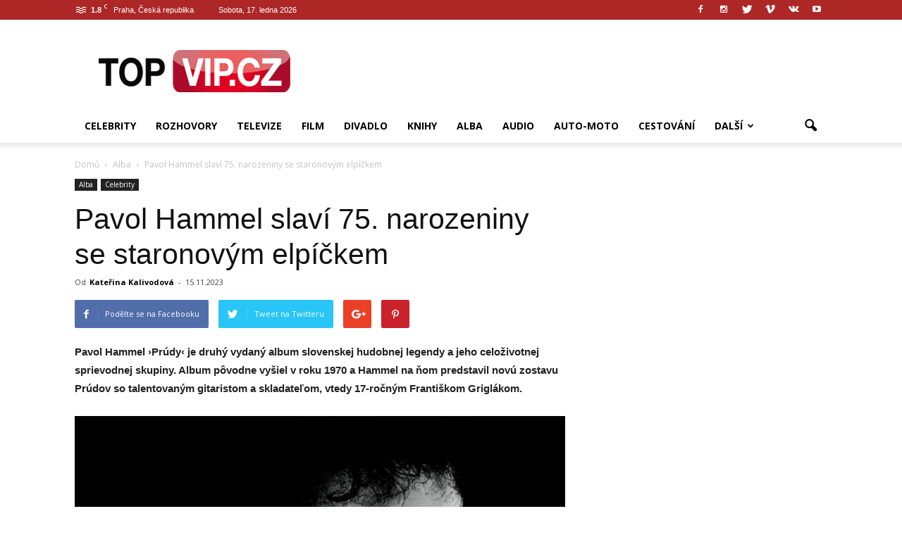

--- FILE ---
content_type: text/html; charset=UTF-8
request_url: https://www.topvip.cz/celebrity/pavol-hammel-slavi-75-narozeniny-se-staronovym-elpickem
body_size: 18041
content:
<!doctype html >
<!--[if IE 8]>    <html class="ie8" lang="en"> <![endif]-->
<!--[if IE 9]>    <html class="ie9" lang="en"> <![endif]-->
<!--[if gt IE 8]><!--> <html lang="cs"> <!--<![endif]-->
<head>
    <title>Pavol Hammel slaví 75. narozeniny se staronovým elpíčkem | topvip.cz</title>
    <meta charset="UTF-8" />
    <meta name="viewport" content="width=device-width, initial-scale=1.0">
    <link rel="pingback" href="https://www.topvip.cz/xmlrpc.php" />
    <meta property="og:image" content="https://www.topvip.cz/wp-content/uploads/2023/11/17/Hammel-Pavol-Prúdy_Prúdy.jpg" /><meta name="author" content="Kateřina Kalivodová">
<link rel="icon" type="image/png" href="http://www.topvip.cz/wp-content/uploads/2016/09/favico.png"><link rel='dns-prefetch' href='//fonts.googleapis.com' />
<link rel='dns-prefetch' href='//s.w.org' />
<link rel="alternate" type="application/rss+xml" title="topvip.cz &raquo; RSS zdroj" href="https://www.topvip.cz/feed" />
<link rel="alternate" type="application/rss+xml" title="topvip.cz &raquo; RSS komentářů" href="https://www.topvip.cz/comments/feed" />
<!-- This site uses the Google Analytics by MonsterInsights plugin v7.10.0 - Using Analytics tracking - https://www.monsterinsights.com/ -->
<script type="text/javascript" data-cfasync="false">
	var mi_version         = '7.10.0';
	var mi_track_user      = true;
	var mi_no_track_reason = '';
	
	var disableStr = 'ga-disable-UA-20773221-2';

	/* Function to detect opted out users */
	function __gaTrackerIsOptedOut() {
		return document.cookie.indexOf(disableStr + '=true') > -1;
	}

	/* Disable tracking if the opt-out cookie exists. */
	if ( __gaTrackerIsOptedOut() ) {
		window[disableStr] = true;
	}

	/* Opt-out function */
	function __gaTrackerOptout() {
	  document.cookie = disableStr + '=true; expires=Thu, 31 Dec 2099 23:59:59 UTC; path=/';
	  window[disableStr] = true;
	}
	
	if ( mi_track_user ) {
		(function(i,s,o,g,r,a,m){i['GoogleAnalyticsObject']=r;i[r]=i[r]||function(){
			(i[r].q=i[r].q||[]).push(arguments)},i[r].l=1*new Date();a=s.createElement(o),
			m=s.getElementsByTagName(o)[0];a.async=1;a.src=g;m.parentNode.insertBefore(a,m)
		})(window,document,'script','//www.google-analytics.com/analytics.js','__gaTracker');

		__gaTracker('create', 'UA-20773221-2', 'auto');
		__gaTracker('set', 'forceSSL', true);
		__gaTracker('require', 'displayfeatures');
		__gaTracker('send','pageview');
	} else {
		console.log( "" );
		(function() {
			/* https://developers.google.com/analytics/devguides/collection/analyticsjs/ */
			var noopfn = function() {
				return null;
			};
			var noopnullfn = function() {
				return null;
			};
			var Tracker = function() {
				return null;
			};
			var p = Tracker.prototype;
			p.get = noopfn;
			p.set = noopfn;
			p.send = noopfn;
			var __gaTracker = function() {
				var len = arguments.length;
				if ( len === 0 ) {
					return;
				}
				var f = arguments[len-1];
				if ( typeof f !== 'object' || f === null || typeof f.hitCallback !== 'function' ) {
					console.log( 'Not running function __gaTracker(' + arguments[0] + " ....) because you are not being tracked. " + mi_no_track_reason );
					return;
				}
				try {
					f.hitCallback();
				} catch (ex) {

				}
			};
			__gaTracker.create = function() {
				return new Tracker();
			};
			__gaTracker.getByName = noopnullfn;
			__gaTracker.getAll = function() {
				return [];
			};
			__gaTracker.remove = noopfn;
			window['__gaTracker'] = __gaTracker;
					})();
		}
</script>
<!-- / Google Analytics by MonsterInsights -->
		<script type="text/javascript">
			window._wpemojiSettings = {"baseUrl":"https:\/\/s.w.org\/images\/core\/emoji\/12.0.0-1\/72x72\/","ext":".png","svgUrl":"https:\/\/s.w.org\/images\/core\/emoji\/12.0.0-1\/svg\/","svgExt":".svg","source":{"concatemoji":"https:\/\/www.topvip.cz\/wp-includes\/js\/wp-emoji-release.min.js?ver=5.3.20"}};
			!function(e,a,t){var n,r,o,i=a.createElement("canvas"),p=i.getContext&&i.getContext("2d");function s(e,t){var a=String.fromCharCode;p.clearRect(0,0,i.width,i.height),p.fillText(a.apply(this,e),0,0);e=i.toDataURL();return p.clearRect(0,0,i.width,i.height),p.fillText(a.apply(this,t),0,0),e===i.toDataURL()}function c(e){var t=a.createElement("script");t.src=e,t.defer=t.type="text/javascript",a.getElementsByTagName("head")[0].appendChild(t)}for(o=Array("flag","emoji"),t.supports={everything:!0,everythingExceptFlag:!0},r=0;r<o.length;r++)t.supports[o[r]]=function(e){if(!p||!p.fillText)return!1;switch(p.textBaseline="top",p.font="600 32px Arial",e){case"flag":return s([127987,65039,8205,9895,65039],[127987,65039,8203,9895,65039])?!1:!s([55356,56826,55356,56819],[55356,56826,8203,55356,56819])&&!s([55356,57332,56128,56423,56128,56418,56128,56421,56128,56430,56128,56423,56128,56447],[55356,57332,8203,56128,56423,8203,56128,56418,8203,56128,56421,8203,56128,56430,8203,56128,56423,8203,56128,56447]);case"emoji":return!s([55357,56424,55356,57342,8205,55358,56605,8205,55357,56424,55356,57340],[55357,56424,55356,57342,8203,55358,56605,8203,55357,56424,55356,57340])}return!1}(o[r]),t.supports.everything=t.supports.everything&&t.supports[o[r]],"flag"!==o[r]&&(t.supports.everythingExceptFlag=t.supports.everythingExceptFlag&&t.supports[o[r]]);t.supports.everythingExceptFlag=t.supports.everythingExceptFlag&&!t.supports.flag,t.DOMReady=!1,t.readyCallback=function(){t.DOMReady=!0},t.supports.everything||(n=function(){t.readyCallback()},a.addEventListener?(a.addEventListener("DOMContentLoaded",n,!1),e.addEventListener("load",n,!1)):(e.attachEvent("onload",n),a.attachEvent("onreadystatechange",function(){"complete"===a.readyState&&t.readyCallback()})),(n=t.source||{}).concatemoji?c(n.concatemoji):n.wpemoji&&n.twemoji&&(c(n.twemoji),c(n.wpemoji)))}(window,document,window._wpemojiSettings);
		</script>
		<style type="text/css">
img.wp-smiley,
img.emoji {
	display: inline !important;
	border: none !important;
	box-shadow: none !important;
	height: 1em !important;
	width: 1em !important;
	margin: 0 .07em !important;
	vertical-align: -0.1em !important;
	background: none !important;
	padding: 0 !important;
}
</style>
	<link rel='stylesheet' id='et1-bloodfm-menu-icon-css'  href='https://www.topvip.cz/wp-content/plugins/delete-all-comments-of-website/include/sweetalert.css?ver=1' type='text/css' media='all' />
<link rel='stylesheet' id='jqueri_ui-css'  href='https://www.topvip.cz/wp-content/plugins/player/js/jquery-ui.css?ver=5.3.20' type='text/css' media='all' />
<link rel='stylesheet' id='easy-facebook-likebox-custom-fonts-css'  href='https://www.topvip.cz/wp-content/plugins/easy-facebook-likebox/frontend/assets/css/esf-custom-fonts.css?ver=5.3.20' type='text/css' media='all' />
<link rel='stylesheet' id='easy-facebook-likebox-popup-styles-css'  href='https://www.topvip.cz/wp-content/plugins/easy-facebook-likebox/facebook/frontend/assets/css/esf-free-popup.css?ver=6.6.5' type='text/css' media='all' />
<link rel='stylesheet' id='easy-facebook-likebox-frontend-css'  href='https://www.topvip.cz/wp-content/plugins/easy-facebook-likebox/facebook/frontend/assets/css/easy-facebook-likebox-frontend.css?ver=6.6.5' type='text/css' media='all' />
<link rel='stylesheet' id='easy-facebook-likebox-customizer-style-css'  href='https://www.topvip.cz/wp-admin/admin-ajax.php?action=easy-facebook-likebox-customizer-style&#038;ver=6.6.5' type='text/css' media='all' />
<link rel='stylesheet' id='google_font_open_sans-css'  href='https://fonts.googleapis.com/css?family=Open+Sans%3A300italic%2C400italic%2C600italic%2C400%2C600%2C700&#038;ver=5.3.20' type='text/css' media='all' />
<link rel='stylesheet' id='google_font_roboto-css'  href='https://fonts.googleapis.com/css?family=Roboto%3A500%2C400italic%2C700%2C900%2C500italic%2C400%2C300&#038;ver=5.3.20' type='text/css' media='all' />
<link rel='stylesheet' id='esf-custom-fonts-css'  href='https://www.topvip.cz/wp-content/plugins/easy-facebook-likebox/frontend/assets/css/esf-custom-fonts.css?ver=5.3.20' type='text/css' media='all' />
<link rel='stylesheet' id='esf-insta-frontend-css'  href='https://www.topvip.cz/wp-content/plugins/easy-facebook-likebox//instagram/frontend/assets/css/esf-insta-frontend.css?ver=5.3.20' type='text/css' media='all' />
<link rel='stylesheet' id='esf-insta-customizer-style-css'  href='https://www.topvip.cz/wp-admin/admin-ajax.php?action=esf-insta-customizer-style&#038;ver=5.3.20' type='text/css' media='all' />
<link rel='stylesheet' id='td-theme-css'  href='https://www.topvip.cz/wp-content/themes/Newspaper/style.css?ver=7.4' type='text/css' media='all' />
<script type='text/javascript' src='https://www.topvip.cz/wp-content/plugins/delete-all-comments-of-website/include/sweetalert-dev.js?ver=1'></script>
<script type='text/javascript' src='https://www.topvip.cz/wp-includes/js/jquery/jquery.js?ver=1.12.4-wp'></script>
<script type='text/javascript' src='https://www.topvip.cz/wp-includes/js/jquery/jquery-migrate.min.js?ver=1.4.1'></script>
<script type='text/javascript' src='https://www.topvip.cz/wp-content/plugins/player/js/jquery-ui.min.js?ver=5.3.20'></script>
<script type='text/javascript' src='https://www.topvip.cz/wp-content/plugins/player/js/jquery.transit.js?ver=5.3.20'></script>
<script type='text/javascript' src='https://www.topvip.cz/wp-content/plugins/player/js/flash_detect.js?ver=5.3.20'></script>
<script type='text/javascript'>
/* <![CDATA[ */
var monsterinsights_frontend = {"js_events_tracking":"true","download_extensions":"doc,pdf,ppt,zip,xls,docx,pptx,xlsx","inbound_paths":"[{\"path\":\"\\\/go\\\/\",\"label\":\"affiliate\"},{\"path\":\"\\\/recommend\\\/\",\"label\":\"affiliate\"}]","home_url":"https:\/\/www.topvip.cz","hash_tracking":"false"};
/* ]]> */
</script>
<script type='text/javascript' src='https://www.topvip.cz/wp-content/plugins/google-analytics-for-wordpress/assets/js/frontend.min.js?ver=7.10.0'></script>
<script type='text/javascript' src='https://www.topvip.cz/wp-content/plugins/easy-facebook-likebox/facebook/frontend/assets/js/esf-free-popup.min.js?ver=6.6.5'></script>
<script type='text/javascript'>
/* <![CDATA[ */
var public_ajax = {"ajax_url":"https:\/\/www.topvip.cz\/wp-admin\/admin-ajax.php","efbl_is_fb_pro":""};
/* ]]> */
</script>
<script type='text/javascript' src='https://www.topvip.cz/wp-content/plugins/easy-facebook-likebox/facebook/frontend/assets/js/public.js?ver=6.6.5'></script>
<script type='text/javascript' src='https://www.topvip.cz/wp-content/plugins/easy-facebook-likebox/frontend/assets/js/imagesloaded.pkgd.min.js?ver=5.3.20'></script>
<script type='text/javascript'>
/* <![CDATA[ */
var esf_insta = {"ajax_url":"https:\/\/www.topvip.cz\/wp-admin\/admin-ajax.php","version":"free","nonce":"f6810f37cd"};
/* ]]> */
</script>
<script type='text/javascript' src='https://www.topvip.cz/wp-content/plugins/easy-facebook-likebox//instagram/frontend/assets/js/esf-insta-public.js?ver=1'></script>
<link rel='https://api.w.org/' href='https://www.topvip.cz/wp-json/' />
<link rel="EditURI" type="application/rsd+xml" title="RSD" href="https://www.topvip.cz/xmlrpc.php?rsd" />
<link rel="wlwmanifest" type="application/wlwmanifest+xml" href="https://www.topvip.cz/wp-includes/wlwmanifest.xml" /> 
<meta name="generator" content="WordPress 5.3.20" />
<link rel="canonical" href="https://www.topvip.cz/celebrity/pavol-hammel-slavi-75-narozeniny-se-staronovym-elpickem" />
<link rel='shortlink' href='https://www.topvip.cz/?p=128061' />
<link rel="alternate" type="application/json+oembed" href="https://www.topvip.cz/wp-json/oembed/1.0/embed?url=https%3A%2F%2Fwww.topvip.cz%2Fcelebrity%2Fpavol-hammel-slavi-75-narozeniny-se-staronovym-elpickem" />
<link rel="alternate" type="text/xml+oembed" href="https://www.topvip.cz/wp-json/oembed/1.0/embed?url=https%3A%2F%2Fwww.topvip.cz%2Fcelebrity%2Fpavol-hammel-slavi-75-narozeniny-se-staronovym-elpickem&#038;format=xml" />

<!-- WP-SWFObject 2.4 by unijimpe -->
<script src="http://www.topvip.cz/wp-content/plugins/wp-swfobject/2.0/swfobject.js" type="text/javascript"></script>
<!--[if lt IE 9]><script src="https://html5shim.googlecode.com/svn/trunk/html5.js"></script><![endif]-->
    
<!-- JS generated by theme -->

<script>
    
    

	    var tdBlocksArray = []; //here we store all the items for the current page

	    //td_block class - each ajax block uses a object of this class for requests
	    function tdBlock() {
		    this.id = '';
		    this.block_type = 1; //block type id (1-234 etc)
		    this.atts = '';
		    this.td_column_number = '';
		    this.td_current_page = 1; //
		    this.post_count = 0; //from wp
		    this.found_posts = 0; //from wp
		    this.max_num_pages = 0; //from wp
		    this.td_filter_value = ''; //current live filter value
		    this.is_ajax_running = false;
		    this.td_user_action = ''; // load more or infinite loader (used by the animation)
		    this.header_color = '';
		    this.ajax_pagination_infinite_stop = ''; //show load more at page x
	    }


        // td_js_generator - mini detector
        (function(){
            var htmlTag = document.getElementsByTagName("html")[0];

            if ( navigator.userAgent.indexOf("MSIE 10.0") > -1 ) {
                htmlTag.className += ' ie10';
            }

            if ( !!navigator.userAgent.match(/Trident.*rv\:11\./) ) {
                htmlTag.className += ' ie11';
            }

            if ( /(iPad|iPhone|iPod)/g.test(navigator.userAgent) ) {
                htmlTag.className += ' td-md-is-ios';
            }

            var user_agent = navigator.userAgent.toLowerCase();
            if ( user_agent.indexOf("android") > -1 ) {
                htmlTag.className += ' td-md-is-android';
            }

            if ( -1 !== navigator.userAgent.indexOf('Mac OS X')  ) {
                htmlTag.className += ' td-md-is-os-x';
            }

            if ( /chrom(e|ium)/.test(navigator.userAgent.toLowerCase()) ) {
               htmlTag.className += ' td-md-is-chrome';
            }

            if ( -1 !== navigator.userAgent.indexOf('Firefox') ) {
                htmlTag.className += ' td-md-is-firefox';
            }

            if ( -1 !== navigator.userAgent.indexOf('Safari') && -1 === navigator.userAgent.indexOf('Chrome') ) {
                htmlTag.className += ' td-md-is-safari';
            }

        })();




        var tdLocalCache = {};

        ( function () {
            "use strict";

            tdLocalCache = {
                data: {},
                remove: function (resource_id) {
                    delete tdLocalCache.data[resource_id];
                },
                exist: function (resource_id) {
                    return tdLocalCache.data.hasOwnProperty(resource_id) && tdLocalCache.data[resource_id] !== null;
                },
                get: function (resource_id) {
                    return tdLocalCache.data[resource_id];
                },
                set: function (resource_id, cachedData) {
                    tdLocalCache.remove(resource_id);
                    tdLocalCache.data[resource_id] = cachedData;
                }
            };
        })();

    
    
var td_viewport_interval_list=[{"limitBottom":767,"sidebarWidth":228},{"limitBottom":1018,"sidebarWidth":300},{"limitBottom":1140,"sidebarWidth":324}];
var td_animation_stack_effect="type0";
var tds_animation_stack=true;
var td_animation_stack_specific_selectors=".entry-thumb, img";
var td_animation_stack_general_selectors=".td-animation-stack img, .post img";
var td_ajax_url="https:\/\/www.topvip.cz\/wp-admin\/admin-ajax.php?td_theme_name=Newspaper&v=7.4";
var td_get_template_directory_uri="https:\/\/www.topvip.cz\/wp-content\/themes\/Newspaper";
var tds_snap_menu="smart_snap_always";
var tds_logo_on_sticky="";
var tds_header_style="";
var td_please_wait="\u010dekejte pros\u00edm ...";
var td_email_user_pass_incorrect="Jm\u00e9no nebo heslo nen\u00ed spr\u00e1vn\u00e9!";
var td_email_user_incorrect="E-mail nebo u\u017eivatelsk\u00e9 jm\u00e9no nen\u00ed spr\u00e1vn\u00e9!";
var td_email_incorrect="Zadali jste \u0161patn\u00fd email";
var tds_more_articles_on_post_enable="show";
var tds_more_articles_on_post_time_to_wait="";
var tds_more_articles_on_post_pages_distance_from_top=0;
var tds_theme_color_site_wide="#4db2ec";
var tds_smart_sidebar="enabled";
var tdThemeName="Newspaper";
var td_magnific_popup_translation_tPrev="P\u0159edchoz\u00ed (vlevo kl\u00e1vesa \u0161ipka)";
var td_magnific_popup_translation_tNext="Dal\u0161\u00ed (\u0161ipka vpravo)";
var td_magnific_popup_translation_tCounter="%curr% z %total%";
var td_magnific_popup_translation_ajax_tError="Obsah z %url% nelze na\u010d\u00edst.";
var td_magnific_popup_translation_image_tError="Obr\u00e1zek #%curr% nelze na\u010d\u00edst.";
var td_ad_background_click_link="";
var td_ad_background_click_target="";
</script>


<!-- Header style compiled by theme -->

<style>
    
.block-title > span,
    .block-title > span > a,
    .block-title > a,
    .block-title > label,
    .widgettitle,
    .widgettitle:after,
    .td-trending-now-title,
    .td-trending-now-wrapper:hover .td-trending-now-title,
    .wpb_tabs li.ui-tabs-active a,
    .wpb_tabs li:hover a,
    .vc_tta-container .vc_tta-color-grey.vc_tta-tabs-position-top.vc_tta-style-classic .vc_tta-tabs-container .vc_tta-tab.vc_active > a,
    .vc_tta-container .vc_tta-color-grey.vc_tta-tabs-position-top.vc_tta-style-classic .vc_tta-tabs-container .vc_tta-tab:hover > a,
    .td-related-title .td-cur-simple-item,
    .woocommerce .product .products h2,
    .td-subcat-filter .td-subcat-dropdown:hover .td-subcat-more,
    .td-weather-information:before,
    .td-weather-week:before,
    .td_block_exchange .td-exchange-header:before {
        background-color: #222222;
    }

    .woocommerce div.product .woocommerce-tabs ul.tabs li.active {
    	background-color: #222222 !important;
    }

    .block-title,
    .td-related-title,
    .wpb_tabs .wpb_tabs_nav,
    .vc_tta-container .vc_tta-color-grey.vc_tta-tabs-position-top.vc_tta-style-classic .vc_tta-tabs-container,
    .woocommerce div.product .woocommerce-tabs ul.tabs:before {
        border-color: #222222;
    }

    
    .td-header-wrap .td-header-top-menu-full,
    .td-header-wrap .top-header-menu .sub-menu {
        background-color: #ad2727;
    }
    .td-header-style-8 .td-header-top-menu-full {
        background-color: transparent;
    }
    .td-header-style-8 .td-header-top-menu-full .td-header-top-menu {
        background-color: #ad2727;
        padding-left: 15px;
        padding-right: 15px;
    }

    .td-header-wrap .td-header-top-menu-full .td-header-top-menu,
    .td-header-wrap .td-header-top-menu-full {
        border-bottom: none;
    }


    
    .sf-menu ul .td-menu-item > a:hover,
    .sf-menu ul .sfHover > a,
    .sf-menu ul .current-menu-ancestor > a,
    .sf-menu ul .current-category-ancestor > a,
    .sf-menu ul .current-menu-item > a,
    .sf-menu > .current-menu-item > a:after,
    .sf-menu > .current-menu-ancestor > a:after,
    .sf-menu > .current-category-ancestor > a:after,
    .sf-menu > li:hover > a:after,
    .sf-menu > .sfHover > a:after,
    .td_block_mega_menu .td-next-prev-wrap a:hover,
    .td-mega-span .td-post-category:hover,
    .td-header-wrap .black-menu .sf-menu > li > a:hover,
    .td-header-wrap .black-menu .sf-menu > .current-menu-ancestor > a,
    .td-header-wrap .black-menu .sf-menu > .sfHover > a,
    .header-search-wrap .td-drop-down-search:after,
    .header-search-wrap .td-drop-down-search .btn:hover,
    .td-header-wrap .black-menu .sf-menu > .current-menu-item > a,
    .td-header-wrap .black-menu .sf-menu > .current-menu-ancestor > a,
    .td-header-wrap .black-menu .sf-menu > .current-category-ancestor > a {
        background-color: #dd3333;
    }


    .td_block_mega_menu .td-next-prev-wrap a:hover {
        border-color: #dd3333;
    }

    .header-search-wrap .td-drop-down-search:before {
        border-color: transparent transparent #dd3333 transparent;
    }

    .td_mega_menu_sub_cats .cur-sub-cat,
    .td_mod_mega_menu:hover .entry-title a {
        color: #dd3333;
    }


    
    .td-footer-wrapper {
        background-color: #161616;
    }

    
    .top-header-menu > li > a,
    .td-weather-top-widget .td-weather-now .td-big-degrees,
    .td-weather-top-widget .td-weather-header .td-weather-city,
    .td-header-sp-top-menu .td_data_time {
        font-family:"Helvetica Neue", Helvetica, Arial, sans-serif;
	
    }
    
	.post .td-post-header .entry-title {
		font-family:"Helvetica Neue", Helvetica, Arial, sans-serif;
	
	}
</style>

<script>
  (function(i,s,o,g,r,a,m){i['GoogleAnalyticsObject']=r;i[r]=i[r]||function(){
  (i[r].q=i[r].q||[]).push(arguments)},i[r].l=1*new Date();a=s.createElement(o),
  m=s.getElementsByTagName(o)[0];a.async=1;a.src=g;m.parentNode.insertBefore(a,m)
  })(window,document,'script','https://www.google-analytics.com/analytics.js','ga');

  ga('create', 'UA-20773221-2', 'auto');
  ga('send', 'pageview');

</script></head>

<body class="post-template-default single single-post postid-128061 single-format-standard pavol-hammel-slavi-75-narozeniny-se-staronovym-elpickem td-animation-stack-type0 td-full-layout" itemscope="itemscope" itemtype="https://schema.org/WebPage">


        <div class="td-scroll-up"><i class="td-icon-menu-up"></i></div>
    
    <div class="td-menu-background"></div>
<div id="td-mobile-nav">
    <div class="td-mobile-container">
        <!-- mobile menu top section -->
        <div class="td-menu-socials-wrap">
            <!-- socials -->
            <div class="td-menu-socials">
                
        <span class="td-social-icon-wrap">
            <a target="_blank" href="https://www.facebook.com/topvip.cz/" title="Facebook">
                <i class="td-icon-font td-icon-facebook"></i>
            </a>
        </span>
        <span class="td-social-icon-wrap">
            <a target="_blank" href="https://www.instagram.com/spisovatel/" title="Instagram">
                <i class="td-icon-font td-icon-instagram"></i>
            </a>
        </span>
        <span class="td-social-icon-wrap">
            <a target="_blank" href="#" title="Twitter">
                <i class="td-icon-font td-icon-twitter"></i>
            </a>
        </span>
        <span class="td-social-icon-wrap">
            <a target="_blank" href="#" title="Vimeo">
                <i class="td-icon-font td-icon-vimeo"></i>
            </a>
        </span>
        <span class="td-social-icon-wrap">
            <a target="_blank" href="#" title="VKontakte">
                <i class="td-icon-font td-icon-vk"></i>
            </a>
        </span>
        <span class="td-social-icon-wrap">
            <a target="_blank" href="#" title="Youtube">
                <i class="td-icon-font td-icon-youtube"></i>
            </a>
        </span>            </div>
            <!-- close button -->
            <div class="td-mobile-close">
                <a href="#"><i class="td-icon-close-mobile"></i></a>
            </div>
        </div>

        <!-- login section -->
        
        <!-- menu section -->
        <div class="td-mobile-content">
            <div class="menu-menu1-container"><ul id="menu-menu1" class="td-mobile-main-menu"><li id="menu-item-135" class="menu-item menu-item-type-taxonomy menu-item-object-category current-post-ancestor current-menu-parent current-post-parent menu-item-first menu-item-135"><a href="https://www.topvip.cz/category/celebrity">Celebrity</a></li>
<li id="menu-item-131" class="menu-item menu-item-type-taxonomy menu-item-object-category menu-item-131"><a href="https://www.topvip.cz/category/rozhovory">Rozhovory</a></li>
<li id="menu-item-130" class="menu-item menu-item-type-taxonomy menu-item-object-category menu-item-130"><a href="https://www.topvip.cz/category/televize">Televize</a></li>
<li id="menu-item-1057" class="menu-item menu-item-type-taxonomy menu-item-object-category menu-item-1057"><a href="https://www.topvip.cz/category/film">Film</a></li>
<li id="menu-item-735" class="menu-item menu-item-type-taxonomy menu-item-object-category menu-item-735"><a href="https://www.topvip.cz/category/divadlo">Divadlo</a></li>
<li id="menu-item-142" class="menu-item menu-item-type-taxonomy menu-item-object-category menu-item-142"><a href="https://www.topvip.cz/category/knihy">Knihy</a></li>
<li id="menu-item-132" class="menu-item menu-item-type-taxonomy menu-item-object-category current-post-ancestor current-menu-parent current-post-parent menu-item-132"><a href="https://www.topvip.cz/category/alba">Alba</a></li>
<li id="menu-item-368" class="menu-item menu-item-type-taxonomy menu-item-object-category menu-item-368"><a href="https://www.topvip.cz/category/audio">Audio</a></li>
<li id="menu-item-133" class="menu-item menu-item-type-taxonomy menu-item-object-category menu-item-133"><a href="https://www.topvip.cz/category/auto">Auto-Moto</a></li>
<li id="menu-item-72845" class="menu-item menu-item-type-taxonomy menu-item-object-category menu-item-72845"><a href="https://www.topvip.cz/category/cestovani">Cestování</a></li>
<li id="menu-item-616" class="menu-item menu-item-type-taxonomy menu-item-object-category menu-item-has-children menu-item-616"><a href="https://www.topvip.cz/category/cestovani">Další<i class="td-icon-menu-right td-element-after"></i></a>
<ul class="sub-menu">
	<li id="menu-item-887" class="menu-item menu-item-type-taxonomy menu-item-object-category menu-item-887"><a href="https://www.topvip.cz/category/zajimavosti">Zajímavosti</a></li>
	<li id="menu-item-3518" class="menu-item menu-item-type-taxonomy menu-item-object-category menu-item-3518"><a href="https://www.topvip.cz/category/recepty">Recepty</a></li>
	<li id="menu-item-72847" class="menu-item menu-item-type-taxonomy menu-item-object-category menu-item-72847"><a href="https://www.topvip.cz/category/video">Video</a></li>
	<li id="menu-item-72846" class="menu-item menu-item-type-taxonomy menu-item-object-category menu-item-72846"><a href="https://www.topvip.cz/category/nezarazene">Nezařazené</a></li>
</ul>
</li>
</ul></div>        </div>
    </div>

    <!-- register/login section -->
    </div>    <div class="td-search-background"></div>
<div class="td-search-wrap-mob">
	<div class="td-drop-down-search" aria-labelledby="td-header-search-button">
		<form method="get" class="td-search-form" action="https://www.topvip.cz/">
			<!-- close button -->
			<div class="td-search-close">
				<a href="#"><i class="td-icon-close-mobile"></i></a>
			</div>
			<div role="search" class="td-search-input">
				<span>Vyhledávání</span>
				<input id="td-header-search-mob" type="text" value="" name="s" autocomplete="off" />
			</div>
		</form>
		<div id="td-aj-search-mob"></div>
	</div>
</div>    
    
    <div id="td-outer-wrap">
    
        <!--
Header style 1
-->

<div class="td-header-wrap td-header-style-1">

    <div class="td-header-top-menu-full">
        <div class="td-container td-header-row td-header-top-menu">
            
    <div class="top-bar-style-1">
        
<div class="td-header-sp-top-menu">


	<!-- td weather source: cache -->		<div class="td-weather-top-widget" id="td_top_weather_uid">
			<i class="td-icons mist-n"></i>
			<div class="td-weather-now" data-block-uid="td_top_weather_uid">
				<span class="td-big-degrees">1.8</span>
				<span class="td-weather-unit">C</span>
			</div>
			<div class="td-weather-header">
				<div class="td-weather-city">Praha, Česká republika</div>
			</div>
		</div>
		        <div class="td_data_time">
            <div >

                Sobota, 17. ledna 2026
            </div>
        </div>
    </div>
        <div class="td-header-sp-top-widget">
    
        <span class="td-social-icon-wrap">
            <a target="_blank" href="https://www.facebook.com/topvip.cz/" title="Facebook">
                <i class="td-icon-font td-icon-facebook"></i>
            </a>
        </span>
        <span class="td-social-icon-wrap">
            <a target="_blank" href="https://www.instagram.com/spisovatel/" title="Instagram">
                <i class="td-icon-font td-icon-instagram"></i>
            </a>
        </span>
        <span class="td-social-icon-wrap">
            <a target="_blank" href="#" title="Twitter">
                <i class="td-icon-font td-icon-twitter"></i>
            </a>
        </span>
        <span class="td-social-icon-wrap">
            <a target="_blank" href="#" title="Vimeo">
                <i class="td-icon-font td-icon-vimeo"></i>
            </a>
        </span>
        <span class="td-social-icon-wrap">
            <a target="_blank" href="#" title="VKontakte">
                <i class="td-icon-font td-icon-vk"></i>
            </a>
        </span>
        <span class="td-social-icon-wrap">
            <a target="_blank" href="#" title="Youtube">
                <i class="td-icon-font td-icon-youtube"></i>
            </a>
        </span></div>
    </div>

<!-- LOGIN MODAL -->

                <div  id="login-form" class="white-popup-block mfp-hide mfp-with-anim">
                    <div class="td-login-wrap">
                        <a href="#" class="td-back-button"><i class="td-icon-modal-back"></i></a>
                        <div id="td-login-div" class="td-login-form-div td-display-block">
                            <div class="td-login-panel-title">Přihlásit se</div>
                            <div class="td-login-panel-descr">Vítejte! přihlášení k účtu</div>
                            <div class="td_display_err"></div>
                            <div class="td-login-inputs"><input class="td-login-input" type="text" name="login_email" id="login_email" value="" required><label>vaše uživatelské jméno</label></div>
	                        <div class="td-login-inputs"><input class="td-login-input" type="password" name="login_pass" id="login_pass" value="" required><label>heslo</label></div>
                            <input type="button" name="login_button" id="login_button" class="wpb_button btn td-login-button" value="Login">
                            <div class="td-login-info-text"><a href="#" id="forgot-pass-link">Forgot your password? Get help</a></div>
                            
                        </div>

                        

                         <div id="td-forgot-pass-div" class="td-login-form-div td-display-none">
                            <div class="td-login-panel-title">Obnova hesla</div>
                            <div class="td-login-panel-descr">Obnovit své heslo</div>
                            <div class="td_display_err"></div>
                            <div class="td-login-inputs"><input class="td-login-input" type="text" name="forgot_email" id="forgot_email" value="" required><label>Váš e-mail</label></div>
                            <input type="button" name="forgot_button" id="forgot_button" class="wpb_button btn td-login-button" value="Send My Password">
                            <div class="td-login-info-text">Heslo vám bude zasláno na váš email</div>
                        </div>
                    </div>
                </div>
                        </div>
    </div>

    <div class="td-banner-wrap-full td-logo-wrap-full">
        <div class="td-container td-header-row td-header-header">
            <div class="td-header-sp-logo">
                        <a class="td-main-logo" href="https://www.topvip.cz/">
            <img class="td-retina-data" data-retina="http://www.topvip.cz/wp-content/uploads/2016/09/logo_544x180.png" src="http://www.topvip.cz/wp-content/uploads/2016/09/logo_272x90.png" alt=""/>
            <span class="td-visual-hidden">topvip.cz</span>
        </a>
                </div>
            <div class="td-header-sp-recs">
                <div class="td-header-rec-wrap">
    
 <!-- A generated by theme --> 

<script async src="//pagead2.googlesyndication.com/pagead/js/adsbygoogle.js"></script><div class="td-g-rec td-g-rec-id-header ">
<script type="text/javascript">
var td_screen_width = window.innerWidth;

                    if ( td_screen_width >= 1140 ) {
                        /* large monitors */
                        document.write('<ins class="adsbygoogle" style="display:inline-block;width:728px;height:90px" data-ad-client="ca-pub-1312751259786767" data-ad-slot="2936853885"></ins>');
                        (adsbygoogle = window.adsbygoogle || []).push({});
                    }
            
	                    if ( td_screen_width >= 1019  && td_screen_width < 1140 ) {
	                        /* landscape tablets */
                        document.write('<ins class="adsbygoogle" style="display:inline-block;width:468px;height:60px" data-ad-client="ca-pub-1312751259786767" data-ad-slot="2936853885"></ins>');
	                        (adsbygoogle = window.adsbygoogle || []).push({});
	                    }
	                
                    if ( td_screen_width >= 768  && td_screen_width < 1019 ) {
                        /* portrait tablets */
                        document.write('<ins class="adsbygoogle" style="display:inline-block;width:468px;height:60px" data-ad-client="ca-pub-1312751259786767" data-ad-slot="2936853885"></ins>');
                        (adsbygoogle = window.adsbygoogle || []).push({});
                    }
                
                    if ( td_screen_width < 768 ) {
                        /* Phones */
                        document.write('<ins class="adsbygoogle" style="display:inline-block;width:320px;height:50px" data-ad-client="ca-pub-1312751259786767" data-ad-slot="2936853885"></ins>');
                        (adsbygoogle = window.adsbygoogle || []).push({});
                    }
                </script>
</div>

 <!-- end A --> 


</div>            </div>
        </div>
    </div>

    <div class="td-header-menu-wrap-full">
        <div class="td-header-menu-wrap td-header-gradient">
            <div class="td-container td-header-row td-header-main-menu">
                <div id="td-header-menu" role="navigation">
    <div id="td-top-mobile-toggle"><a href="#"><i class="td-icon-font td-icon-mobile"></i></a></div>
    <div class="td-main-menu-logo td-logo-in-header">
        		<a class="td-mobile-logo td-sticky-disable" href="https://www.topvip.cz/">
			<img class="td-retina-data" data-retina="http://www.topvip.cz/wp-content/uploads/2016/09/logo_280x96.png" src="http://www.topvip.cz/wp-content/uploads/2016/09/logo_140x48.png" alt=""/>
		</a>
			<a class="td-header-logo td-sticky-disable" href="https://www.topvip.cz/">
			<img class="td-retina-data" data-retina="http://www.topvip.cz/wp-content/uploads/2016/09/logo_544x180.png" src="http://www.topvip.cz/wp-content/uploads/2016/09/logo_272x90.png" alt=""/>
		</a>
	    </div>
    <div class="menu-menu1-container"><ul id="menu-menu1-1" class="sf-menu"><li class="menu-item menu-item-type-taxonomy menu-item-object-category current-post-ancestor current-menu-parent current-post-parent menu-item-first td-menu-item td-normal-menu menu-item-135"><a href="https://www.topvip.cz/category/celebrity">Celebrity</a></li>
<li class="menu-item menu-item-type-taxonomy menu-item-object-category td-menu-item td-normal-menu menu-item-131"><a href="https://www.topvip.cz/category/rozhovory">Rozhovory</a></li>
<li class="menu-item menu-item-type-taxonomy menu-item-object-category td-menu-item td-normal-menu menu-item-130"><a href="https://www.topvip.cz/category/televize">Televize</a></li>
<li class="menu-item menu-item-type-taxonomy menu-item-object-category td-menu-item td-normal-menu menu-item-1057"><a href="https://www.topvip.cz/category/film">Film</a></li>
<li class="menu-item menu-item-type-taxonomy menu-item-object-category td-menu-item td-normal-menu menu-item-735"><a href="https://www.topvip.cz/category/divadlo">Divadlo</a></li>
<li class="menu-item menu-item-type-taxonomy menu-item-object-category td-menu-item td-normal-menu menu-item-142"><a href="https://www.topvip.cz/category/knihy">Knihy</a></li>
<li class="menu-item menu-item-type-taxonomy menu-item-object-category current-post-ancestor current-menu-parent current-post-parent td-menu-item td-normal-menu menu-item-132"><a href="https://www.topvip.cz/category/alba">Alba</a></li>
<li class="menu-item menu-item-type-taxonomy menu-item-object-category td-menu-item td-normal-menu menu-item-368"><a href="https://www.topvip.cz/category/audio">Audio</a></li>
<li class="menu-item menu-item-type-taxonomy menu-item-object-category td-menu-item td-normal-menu menu-item-133"><a href="https://www.topvip.cz/category/auto">Auto-Moto</a></li>
<li class="menu-item menu-item-type-taxonomy menu-item-object-category td-menu-item td-normal-menu menu-item-72845"><a href="https://www.topvip.cz/category/cestovani">Cestování</a></li>
<li class="menu-item menu-item-type-taxonomy menu-item-object-category menu-item-has-children td-menu-item td-normal-menu menu-item-616"><a href="https://www.topvip.cz/category/cestovani">Další</a>
<ul class="sub-menu">
	<li class="menu-item menu-item-type-taxonomy menu-item-object-category td-menu-item td-normal-menu menu-item-887"><a href="https://www.topvip.cz/category/zajimavosti">Zajímavosti</a></li>
	<li class="menu-item menu-item-type-taxonomy menu-item-object-category td-menu-item td-normal-menu menu-item-3518"><a href="https://www.topvip.cz/category/recepty">Recepty</a></li>
	<li class="menu-item menu-item-type-taxonomy menu-item-object-category td-menu-item td-normal-menu menu-item-72847"><a href="https://www.topvip.cz/category/video">Video</a></li>
	<li class="menu-item menu-item-type-taxonomy menu-item-object-category td-menu-item td-normal-menu menu-item-72846"><a href="https://www.topvip.cz/category/nezarazene">Nezařazené</a></li>
</ul>
</li>
</ul></div></div>


<div class="td-search-wrapper">
    <div id="td-top-search">
        <!-- Search -->
        <div class="header-search-wrap">
            <div class="dropdown header-search">
                <a id="td-header-search-button" href="#" role="button" class="dropdown-toggle " data-toggle="dropdown"><i class="td-icon-search"></i></a>
                <a id="td-header-search-button-mob" href="#" role="button" class="dropdown-toggle " data-toggle="dropdown"><i class="td-icon-search"></i></a>
            </div>
        </div>
    </div>
</div>

<div class="header-search-wrap">
	<div class="dropdown header-search">
		<div class="td-drop-down-search" aria-labelledby="td-header-search-button">
			<form method="get" class="td-search-form" action="https://www.topvip.cz/">
				<div role="search" class="td-head-form-search-wrap">
					<input id="td-header-search" type="text" value="" name="s" autocomplete="off" /><input class="wpb_button wpb_btn-inverse btn" type="submit" id="td-header-search-top" value="Vyhledávání" />
				</div>
			</form>
			<div id="td-aj-search"></div>
		</div>
	</div>
</div>            </div>
        </div>
    </div>

</div><div class="td-main-content-wrap">

    <div class="td-container td-post-template-default ">
        <div class="td-crumb-container"><div class="entry-crumbs"><span itemscope itemtype="http://data-vocabulary.org/Breadcrumb"><a title="" class="entry-crumb" itemprop="url" href="https://www.topvip.cz/"><span itemprop="title">Domů</span></a></span> <i class="td-icon-right td-bread-sep"></i> <span itemscope itemtype="http://data-vocabulary.org/Breadcrumb"><a title="Zobrazit všechny příspěvky v Alba" class="entry-crumb" itemprop="url" href="https://www.topvip.cz/category/alba"><span itemprop="title">Alba</span></a></span> <i class="td-icon-right td-bread-sep td-bred-no-url-last"></i> <span class="td-bred-no-url-last" itemscope itemtype="http://data-vocabulary.org/Breadcrumb"><meta itemprop="title" content = "Pavol Hammel slaví 75. narozeniny se staronovým elpíčkem"><meta itemprop="url" content = "https://www.topvip.cz/celebrity/pavol-hammel-slavi-75-narozeniny-se-staronovym-elpickem">Pavol Hammel slaví 75. narozeniny se staronovým elpíčkem</span></div></div>

        <div class="td-pb-row">
                                    <div class="td-pb-span8 td-main-content" role="main">
                            <div class="td-ss-main-content">
                                
    <article id="post-128061" class="post-128061 post type-post status-publish format-standard has-post-thumbnail hentry category-alba category-celebrity" itemscope itemtype="https://schema.org/Article">
        <div class="td-post-header">

            <ul class="td-category"><li class="entry-category"><a  href="https://www.topvip.cz/category/alba">Alba</a></li><li class="entry-category"><a  href="https://www.topvip.cz/category/celebrity">Celebrity</a></li></ul>
            <header class="td-post-title">
                <h1 class="entry-title">Pavol Hammel slaví 75. narozeniny se staronovým elpíčkem</h1>

                

                <div class="td-module-meta-info">
                    <div class="td-post-author-name"><div class="td-author-by">Od</div> <a href="https://www.topvip.cz/author/katka">Kateřina Kalivodová</a><div class="td-author-line"> - </div> </div>                    <span class="td-post-date"><time class="entry-date updated td-module-date" datetime="2023-11-15T08:20:27+00:00" >15.11.2023</time></span>                                                        </div>

            </header>

        </div>

        <div class="td-post-sharing td-post-sharing-top ">
				<div class="td-default-sharing">
		            <a class="td-social-sharing-buttons td-social-facebook" href="http://www.facebook.com/sharer.php?u=https%3A%2F%2Fwww.topvip.cz%2Fcelebrity%2Fpavol-hammel-slavi-75-narozeniny-se-staronovym-elpickem" onclick="window.open(this.href, 'mywin','left=50,top=50,width=600,height=350,toolbar=0'); return false;"><i class="td-icon-facebook"></i><div class="td-social-but-text">Podělte se na Facebooku</div></a>
		            <a class="td-social-sharing-buttons td-social-twitter" href="https://twitter.com/intent/tweet?text=Pavol+Hammel+slav%C3%AD+75.+narozeniny+se+staronov%C3%BDm+elp%C3%AD%C4%8Dkem&url=https%3A%2F%2Fwww.topvip.cz%2Fcelebrity%2Fpavol-hammel-slavi-75-narozeniny-se-staronovym-elpickem&via=topvip.cz"  ><i class="td-icon-twitter"></i><div class="td-social-but-text">Tweet na Twitteru</div></a>
		            <a class="td-social-sharing-buttons td-social-google" href="http://plus.google.com/share?url=https://www.topvip.cz/celebrity/pavol-hammel-slavi-75-narozeniny-se-staronovym-elpickem" onclick="window.open(this.href, 'mywin','left=50,top=50,width=600,height=350,toolbar=0'); return false;"><i class="td-icon-googleplus"></i></a>
		            <a class="td-social-sharing-buttons td-social-pinterest" href="http://pinterest.com/pin/create/button/?url=https://www.topvip.cz/celebrity/pavol-hammel-slavi-75-narozeniny-se-staronovym-elpickem&amp;media=https://www.topvip.cz/wp-content/uploads/2023/11/17/Hammel-Pavol-Prúdy_Prúdy.jpg&description=Pavol+Hammel+slav%C3%AD+75.+narozeniny+se+staronov%C3%BDm+elp%C3%AD%C4%8Dkem" onclick="window.open(this.href, 'mywin','left=50,top=50,width=600,height=350,toolbar=0'); return false;"><i class="td-icon-pinterest"></i></a>
		            <a class="td-social-sharing-buttons td-social-whatsapp" href="whatsapp://send?text=Pavol+Hammel+slav%C3%AD+75.+narozeniny+se+staronov%C3%BDm+elp%C3%AD%C4%8Dkem%20-%20https%3A%2F%2Fwww.topvip.cz%2Fcelebrity%2Fpavol-hammel-slavi-75-narozeniny-se-staronovym-elpickem" ><i class="td-icon-whatsapp"></i></a>
	            </div></div>

        <div class="td-post-content">

        
        <p><strong>Pavol Hammel ›Prúdy‹ je druhý vydaný album slovenskej hudobnej legendy a jeho celoživotnej sprievodnej skupiny. Album pôvodne vyšiel v roku 1970 a Hammel na ňom predstavil novú zostavu Prúdov so talentovaným gitaristom a skladateľom, vtedy 17-ročným Františkom Griglákom.</strong></p>
<p><img class="aligncenter size-medium wp-image-128064" src="http://www.topvip.cz/wp-content/uploads/2023/11/17/Hammel_Portret-700x485.jpg" alt="" width="700" height="485" srcset="https://www.topvip.cz/wp-content/uploads/2023/11/17/Hammel_Portret-700x485.jpg 700w, https://www.topvip.cz/wp-content/uploads/2023/11/17/Hammel_Portret-768x532.jpg 768w, https://www.topvip.cz/wp-content/uploads/2023/11/17/Hammel_Portret-542x375.jpg 542w, https://www.topvip.cz/wp-content/uploads/2023/11/17/Hammel_Portret-1536x1063.jpg 1536w, https://www.topvip.cz/wp-content/uploads/2023/11/17/Hammel_Portret-2048x1418.jpg 2048w, https://www.topvip.cz/wp-content/uploads/2023/11/17/Hammel_Portret-100x70.jpg 100w, https://www.topvip.cz/wp-content/uploads/2023/11/17/Hammel_Portret-218x150.jpg 218w, https://www.topvip.cz/wp-content/uploads/2023/11/17/Hammel_Portret-696x482.jpg 696w, https://www.topvip.cz/wp-content/uploads/2023/11/17/Hammel_Portret-1068x739.jpg 1068w, https://www.topvip.cz/wp-content/uploads/2023/11/17/Hammel_Portret-607x420.jpg 607w" sizes="(max-width: 700px) 100vw, 700px" /></p>
<p>Autorsky sa na albume podieľali v hudobnej zložke predovšetkým Hammel a Griglák, pričom autormi väčšiny textov sú Kamil Peteraj a Boris Filan, ktorí s Hammelom spolupracovali počas celej jeho hudobnej kariéry. Výsledkom ich vtedajšej spolupráce sú dnes už legendárne piesne Kráľ slnečných hodín, V záhrade ružového zámku, Medulienka, ktorá sa na album ani nedostala a ďalšie.</p>
<p>„Tento album vznikal za dvojnásobne pohnutých okolností. Už som mal hotový a k vydaniu pripravený album Pokoj vám (1969), ale neprešiel cez schvaľovací proces pre prílišný pesimizmus textov,  odrážajúcich situáciu v okupovanej krajine. Skupina Prúdy sa rozpadla, názov mi ako spevákovi zostal a Marian Varga si založil Collegium Musicum. Mal som šťastie a oslovil som na spoluprácu mimoriadne talentovaného gitaristu a skladateľa Františka Grigláka. Podarilo sa nám v krátkom termíne zostaviť novú skupinu a nahrať silnú kolekciu piesní, aj keď žánrovo trochu rozhodených ako napr. Princezná zlatovláska, Koče plné ruží, Stromy, Abraka dabraka, ktoré doteraz hrávam a už teraz sa teším na budúcoročné turné skupiny Prúdy, kde odohráme výber toho najlepšieho, čo skupina vytvorila a nahrala počas 54 ročnej existencie,“ vyjadril sa spevák, skladateľ a gitarista Pavol Hammel, ktorý 7. decembra 2023 bude oslavovať svoje životné jubileum 75 rokov.</p>
<p><img class="aligncenter size-medium wp-image-128065" src="http://www.topvip.cz/wp-content/uploads/2023/11/17/PHa-550x550.jpg" alt="" width="550" height="550" srcset="https://www.topvip.cz/wp-content/uploads/2023/11/17/PHa-550x550.jpg 550w, https://www.topvip.cz/wp-content/uploads/2023/11/17/PHa-150x150.jpg 150w, https://www.topvip.cz/wp-content/uploads/2023/11/17/PHa-375x375.jpg 375w, https://www.topvip.cz/wp-content/uploads/2023/11/17/PHa-420x420.jpg 420w, https://www.topvip.cz/wp-content/uploads/2023/11/17/PHa.jpg 640w" sizes="(max-width: 550px) 100vw, 550px" /></p>
<p><strong>Zatiaľ potvrdené koncerty skupiny Prúdy</strong></p>
<ol start="29">
<li>7. 2024 – Pezinok / Zámok Šimák</li>
<li>9. 2024 – Dunajská Lužná / futbalové ihrisko.</li>
</ol>
<p>&nbsp;</p>
<p><strong>Skupina Prúdy s ktorou Hammel nahral album</strong></p>
<p>Pavol Hammel (sólový spev, gitara)</p>
<p>František Griglák (elektrická gitara, klávesové nástroje)</p>
<p>Alexander Filo (basová gitara)</p>
<p>Anton Kuruc (bicie nástroje)</p>
<p><img class="aligncenter size-medium wp-image-128063" src="http://www.topvip.cz/wp-content/uploads/2023/11/17/Hammel-Prúdy-550x550.jpg" alt="" width="550" height="550" srcset="https://www.topvip.cz/wp-content/uploads/2023/11/17/Hammel-Prúdy-550x550.jpg 550w, https://www.topvip.cz/wp-content/uploads/2023/11/17/Hammel-Prúdy-150x150.jpg 150w, https://www.topvip.cz/wp-content/uploads/2023/11/17/Hammel-Prúdy-375x375.jpg 375w, https://www.topvip.cz/wp-content/uploads/2023/11/17/Hammel-Prúdy-420x420.jpg 420w, https://www.topvip.cz/wp-content/uploads/2023/11/17/Hammel-Prúdy.jpg 640w" sizes="(max-width: 550px) 100vw, 550px" /></p>
<p><strong>Zoznam piesní na albume: </strong></p>
<ol>
<li>A1 &#8211; ABRAKA DABRAKA</li>
<li>A2 &#8211; NERAĎ MI, PROSÍM ŤA</li>
<li>A3 &#8211; LÚČNY DOM</li>
<li>A4 &#8211; TAK MI JE DOBRE</li>
<li>A5 &#8211; BALADUŠKA</li>
<li>A6 &#8211; PIESEŇ PRE NIKOHO</li>
<li>A7 &#8211; KOČE PLNÉ RUŽÍ</li>
<li>B1 &#8211; MECHANICKÁ BÁBIKA</li>
<li>B2 &#8211; KRÁĽ SLNEČNÝCH HODÍN</li>
<li>B3 &#8211; HERMÍNA</li>
<li>B4 &#8211; PRINCEZNÁ ZLATOVLÁSKA</li>
<li>B5 &#8211; SEN</li>
<li>B6 &#8211; V ZÁHRADE RUŽOVÉHO ZÁMKU</li>
<li>B7 &#8211; STROMY</li>
</ol>
<p><img class="aligncenter size-medium wp-image-128066" src="http://www.topvip.cz/wp-content/uploads/2023/11/17/PHb-700x467.jpg" alt="" width="700" height="467" srcset="https://www.topvip.cz/wp-content/uploads/2023/11/17/PHb-700x467.jpg 700w, https://www.topvip.cz/wp-content/uploads/2023/11/17/PHb-768x512.jpg 768w, https://www.topvip.cz/wp-content/uploads/2023/11/17/PHb-563x375.jpg 563w, https://www.topvip.cz/wp-content/uploads/2023/11/17/PHb-1536x1024.jpg 1536w, https://www.topvip.cz/wp-content/uploads/2023/11/17/PHb-2048x1365.jpg 2048w, https://www.topvip.cz/wp-content/uploads/2023/11/17/PHb-696x464.jpg 696w, https://www.topvip.cz/wp-content/uploads/2023/11/17/PHb-1068x712.jpg 1068w, https://www.topvip.cz/wp-content/uploads/2023/11/17/PHb-630x420.jpg 630w" sizes="(max-width: 700px) 100vw, 700px" /> <img class="aligncenter size-medium wp-image-128062" src="http://www.topvip.cz/wp-content/uploads/2023/11/17/Hammel-Pavol-Prúdy_Prúdy-550x550.jpg" alt="" width="550" height="550" srcset="https://www.topvip.cz/wp-content/uploads/2023/11/17/Hammel-Pavol-Prúdy_Prúdy-550x550.jpg 550w, https://www.topvip.cz/wp-content/uploads/2023/11/17/Hammel-Pavol-Prúdy_Prúdy-150x150.jpg 150w, https://www.topvip.cz/wp-content/uploads/2023/11/17/Hammel-Pavol-Prúdy_Prúdy-768x768.jpg 768w, https://www.topvip.cz/wp-content/uploads/2023/11/17/Hammel-Pavol-Prúdy_Prúdy-375x375.jpg 375w, https://www.topvip.cz/wp-content/uploads/2023/11/17/Hammel-Pavol-Prúdy_Prúdy-1536x1536.jpg 1536w, https://www.topvip.cz/wp-content/uploads/2023/11/17/Hammel-Pavol-Prúdy_Prúdy-2048x2048.jpg 2048w, https://www.topvip.cz/wp-content/uploads/2023/11/17/Hammel-Pavol-Prúdy_Prúdy-696x696.jpg 696w, https://www.topvip.cz/wp-content/uploads/2023/11/17/Hammel-Pavol-Prúdy_Prúdy-1068x1068.jpg 1068w, https://www.topvip.cz/wp-content/uploads/2023/11/17/Hammel-Pavol-Prúdy_Prúdy-420x420.jpg 420w" sizes="(max-width: 550px) 100vw, 550px" /></p>
<p><strong>Foto: Warner Music / Opus, archiv</strong><strong> Pavla Hammela </strong></p>
<p>&nbsp;</p>
<div style="text-align:center">
<a href="https://www.knihydobrovsky.cz/hudba/nove-pisnicky-pejska-a-kocicky-2-291721380">
<img src="http://www.topvip.cz/wp-content/uploads/2022/03/12/pak-pisnicky2.jpg">
</a></div>        </div>


        <footer>
                        
            <div class="td-post-source-tags">
                                            </div>

            <div class="td-post-sharing td-post-sharing-bottom td-with-like"><span class="td-post-share-title">Sdílejte</span>
            <div class="td-default-sharing">
	            <a class="td-social-sharing-buttons td-social-facebook" href="http://www.facebook.com/sharer.php?u=https%3A%2F%2Fwww.topvip.cz%2Fcelebrity%2Fpavol-hammel-slavi-75-narozeniny-se-staronovym-elpickem" onclick="window.open(this.href, 'mywin','left=50,top=50,width=600,height=350,toolbar=0'); return false;"><i class="td-icon-facebook"></i><div class="td-social-but-text">Facebook</div></a>
	            <a class="td-social-sharing-buttons td-social-twitter" href="https://twitter.com/intent/tweet?text=Pavol+Hammel+slav%C3%AD+75.+narozeniny+se+staronov%C3%BDm+elp%C3%AD%C4%8Dkem&url=https%3A%2F%2Fwww.topvip.cz%2Fcelebrity%2Fpavol-hammel-slavi-75-narozeniny-se-staronovym-elpickem&via=topvip.cz"><i class="td-icon-twitter"></i><div class="td-social-but-text">Twitter</div></a>
	            <a class="td-social-sharing-buttons td-social-google" href="http://plus.google.com/share?url=https://www.topvip.cz/celebrity/pavol-hammel-slavi-75-narozeniny-se-staronovym-elpickem" onclick="window.open(this.href, 'mywin','left=50,top=50,width=600,height=350,toolbar=0'); return false;"><i class="td-icon-googleplus"></i></a>
	            <a class="td-social-sharing-buttons td-social-pinterest" href="http://pinterest.com/pin/create/button/?url=https://www.topvip.cz/celebrity/pavol-hammel-slavi-75-narozeniny-se-staronovym-elpickem&amp;media=https://www.topvip.cz/wp-content/uploads/2023/11/17/Hammel-Pavol-Prúdy_Prúdy.jpg&description=Pavol+Hammel+slav%C3%AD+75.+narozeniny+se+staronov%C3%BDm+elp%C3%AD%C4%8Dkem" onclick="window.open(this.href, 'mywin','left=50,top=50,width=600,height=350,toolbar=0'); return false;"><i class="td-icon-pinterest"></i></a>
	            <a class="td-social-sharing-buttons td-social-whatsapp" href="whatsapp://send?text=Pavol+Hammel+slav%C3%AD+75.+narozeniny+se+staronov%C3%BDm+elp%C3%AD%C4%8Dkem%20-%20https%3A%2F%2Fwww.topvip.cz%2Fcelebrity%2Fpavol-hammel-slavi-75-narozeniny-se-staronovym-elpickem" ><i class="td-icon-whatsapp"></i></a>
            </div><div class="td-classic-sharing"><ul><li class="td-classic-facebook"><iframe frameBorder="0" src="https://www.facebook.com/plugins/like.php?href=https://www.topvip.cz/celebrity/pavol-hammel-slavi-75-narozeniny-se-staronovym-elpickem&amp;layout=button_count&amp;show_faces=false&amp;width=105&amp;action=like&amp;colorscheme=light&amp;height=21" style="border:none; overflow:hidden; width:105px; height:21px; background-color:transparent;"></iframe></li><li class="td-classic-twitter"><a href="https://twitter.com/share" class="twitter-share-button" data-url="https://www.topvip.cz/celebrity/pavol-hammel-slavi-75-narozeniny-se-staronovym-elpickem" data-text="Pavol Hammel slaví 75. narozeniny se staronovým elpíčkem" data-via="" data-lang="en">tweet</a> <script>!function(d,s,id){var js,fjs=d.getElementsByTagName(s)[0];if(!d.getElementById(id)){js=d.createElement(s);js.id=id;js.src="//platform.twitter.com/widgets.js";fjs.parentNode.insertBefore(js,fjs);}}(document,"script","twitter-wjs");</script></li></ul></div></div>            <div class="td-block-row td-post-next-prev"><div class="td-block-span6 td-post-prev-post"><div class="td-post-next-prev-content"><span>Předchozí článek</span><a href="https://www.topvip.cz/celebrity/jiri-korn-vzpomina-jak-vystupoval-s-legendarni-skupinou-abba">Jiří Korn vzpomíná, jak vystupoval s legendární skupinou ABBA</a></div></div><div class="td-next-prev-separator"></div><div class="td-block-span6 td-post-next-post"><div class="td-post-next-prev-content"><span>Další článek</span><a href="https://www.topvip.cz/alba/spejbl-hurvinek-zlata-zebra-3">Spejbl &amp; Hurvínek – Zlatá zebra 3</a></div></div></div>            <div class="td-author-name vcard author" style="display: none"><span class="fn"><a href="https://www.topvip.cz/author/katka">Kateřina Kalivodová</a></span></div>	        <span style="display: none;" itemprop="author" itemscope itemtype="https://schema.org/Person"><meta itemprop="name" content="Kateřina Kalivodová"></span><meta itemprop="datePublished" content="2023-11-15T08:20:27+00:00"><meta itemprop="dateModified" content="2023-11-17T08:23:12+01:00"><meta itemscope itemprop="mainEntityOfPage" itemType="https://schema.org/WebPage" itemid="https://www.topvip.cz/celebrity/pavol-hammel-slavi-75-narozeniny-se-staronovym-elpickem"/><span style="display: none;" itemprop="publisher" itemscope itemtype="https://schema.org/Organization"><span style="display: none;" itemprop="logo" itemscope itemtype="https://schema.org/ImageObject"><meta itemprop="url" content="http://www.topvip.cz/wp-content/uploads/2016/09/logo_272x90.png"></span><meta itemprop="name" content="topvip.cz"></span><meta itemprop="headline " content="Pavol Hammel slaví 75. narozeniny se staronovým elpíčkem"><span style="display: none;" itemprop="image" itemscope itemtype="https://schema.org/ImageObject"><meta itemprop="url" content="https://www.topvip.cz/wp-content/uploads/2023/11/17/Hammel-Pavol-Prúdy_Prúdy.jpg"><meta itemprop="width" content="2500"><meta itemprop="height" content="2500"></span>        </footer>

    </article> <!-- /.post -->

    <div class="td_block_wrap td_block_related_posts td_uid_2_696b3013a8d73_rand td_with_ajax_pagination td-pb-border-top"  data-td-block-uid="td_uid_2_696b3013a8d73" ><script>var block_td_uid_2_696b3013a8d73 = new tdBlock();
block_td_uid_2_696b3013a8d73.id = "td_uid_2_696b3013a8d73";
block_td_uid_2_696b3013a8d73.atts = '{"limit":6,"sort":"","post_ids":"","tag_slug":"","autors_id":"","installed_post_types":"","category_id":"","category_ids":"","custom_title":"","custom_url":"","show_child_cat":"","sub_cat_ajax":"","ajax_pagination":"next_prev","header_color":"","header_text_color":"","ajax_pagination_infinite_stop":"","td_column_number":3,"td_ajax_preloading":"","td_ajax_filter_type":"td_custom_related","td_ajax_filter_ids":"","td_filter_default_txt":"V\u0161e","color_preset":"","border_top":"","class":"td_uid_2_696b3013a8d73_rand","el_class":"","offset":"","css":"","live_filter":"cur_post_same_categories","live_filter_cur_post_id":128061,"live_filter_cur_post_author":"4"}';
block_td_uid_2_696b3013a8d73.td_column_number = "3";
block_td_uid_2_696b3013a8d73.block_type = "td_block_related_posts";
block_td_uid_2_696b3013a8d73.post_count = "6";
block_td_uid_2_696b3013a8d73.found_posts = "9702";
block_td_uid_2_696b3013a8d73.header_color = "";
block_td_uid_2_696b3013a8d73.ajax_pagination_infinite_stop = "";
block_td_uid_2_696b3013a8d73.max_num_pages = "1617";
tdBlocksArray.push(block_td_uid_2_696b3013a8d73);
</script><h4 class="td-related-title"><a id="td_uid_3_696b3013b3d78" class="td-related-left td-cur-simple-item" data-td_filter_value="" data-td_block_id="td_uid_2_696b3013a8d73" href="#">SOUVISEJÍCÍ ČLÁNKY</a><a id="td_uid_4_696b3013b3d7c" class="td-related-right" data-td_filter_value="td_related_more_from_author" data-td_block_id="td_uid_2_696b3013a8d73" href="#">VÍCE OD AUTORA</a></h4><div id=td_uid_2_696b3013a8d73 class="td_block_inner">

	<div class="td-related-row">

	<div class="td-related-span4">

        <div class="td_module_related_posts td-animation-stack td_mod_related_posts">
            <div class="td-module-image">
                <div class="td-module-thumb"><a href="https://www.topvip.cz/celebrity/miroslav-donutil-tatjana-medvecka-a-dalsi-krtili-pralinkami" rel="bookmark" title="Miroslav Donutil, Taťjana Medvecká a další křtili pralinkami"><img width="218" height="150" class="entry-thumb" src="https://www.topvip.cz/wp-content/uploads/2026/01/05/1krest-pralinkami-218x150.jpg" srcset="https://www.topvip.cz/wp-content/uploads/2026/01/05/1krest-pralinkami-218x150.jpg 218w, https://www.topvip.cz/wp-content/uploads/2026/01/05/1krest-pralinkami-100x70.jpg 100w" sizes="(max-width: 218px) 100vw, 218px" alt="" title="Miroslav Donutil, Taťjana Medvecká a další křtili pralinkami"/></a></div>                <a href="https://www.topvip.cz/category/celebrity" class="td-post-category">Celebrity</a>            </div>
            <div class="item-details">
                <h3 class="entry-title td-module-title"><a href="https://www.topvip.cz/celebrity/miroslav-donutil-tatjana-medvecka-a-dalsi-krtili-pralinkami" rel="bookmark" title="Miroslav Donutil, Taťjana Medvecká a další křtili pralinkami">Miroslav Donutil, Taťjana Medvecká a další křtili pralinkami</a></h3>            </div>
        </div>
        
	</div> <!-- ./td-related-span4 -->

	<div class="td-related-span4">

        <div class="td_module_related_posts td-animation-stack td_mod_related_posts">
            <div class="td-module-image">
                <div class="td-module-thumb"><a href="https://www.topvip.cz/celebrity/miroslav-donutil-tisic-oci-je-mistrovsky-napsany-roman-precetl-jsem-ho-jednim-dechem" rel="bookmark" title="Miroslav Donutil: Tisíc očí je mistrovsky napsaný román! Přečetl jsem ho jedním dechem"><img width="218" height="150" class="entry-thumb" src="https://www.topvip.cz/wp-content/uploads/2025/12/01/IMG_6586-218x150.jpg" srcset="https://www.topvip.cz/wp-content/uploads/2025/12/01/IMG_6586-218x150.jpg 218w, https://www.topvip.cz/wp-content/uploads/2025/12/01/IMG_6586-100x70.jpg 100w" sizes="(max-width: 218px) 100vw, 218px" alt="" title="Miroslav Donutil: Tisíc očí je mistrovsky napsaný román! Přečetl jsem ho jedním dechem"/></a></div>                <a href="https://www.topvip.cz/category/celebrity" class="td-post-category">Celebrity</a>            </div>
            <div class="item-details">
                <h3 class="entry-title td-module-title"><a href="https://www.topvip.cz/celebrity/miroslav-donutil-tisic-oci-je-mistrovsky-napsany-roman-precetl-jsem-ho-jednim-dechem" rel="bookmark" title="Miroslav Donutil: Tisíc očí je mistrovsky napsaný román! Přečetl jsem ho jedním dechem">Miroslav Donutil: Tisíc očí je mistrovsky napsaný román! Přečetl jsem ho jedním dechem</a></h3>            </div>
        </div>
        
	</div> <!-- ./td-related-span4 -->

	<div class="td-related-span4">

        <div class="td_module_related_posts td-animation-stack td_mod_related_posts">
            <div class="td-module-image">
                <div class="td-module-thumb"><a href="https://www.topvip.cz/celebrity/marcela-laiferova-zbirka-byl-tichy-drobny-chlapec-ze-jste-se-bal-do-neho-strcit-ze-spadne" rel="bookmark" title="Marcela Laiferová: Žbirka byl tichý, drobný chlapec, že jste se bál do něho strčit, že spadne"><img width="218" height="150" class="entry-thumb" src="https://www.topvip.cz/wp-content/uploads/2025/12/01/Marcela-Laiferova-Foto-Vaclav-Nekvapil-xNEK_9780-218x150.jpg" srcset="https://www.topvip.cz/wp-content/uploads/2025/12/01/Marcela-Laiferova-Foto-Vaclav-Nekvapil-xNEK_9780-218x150.jpg 218w, https://www.topvip.cz/wp-content/uploads/2025/12/01/Marcela-Laiferova-Foto-Vaclav-Nekvapil-xNEK_9780-100x70.jpg 100w" sizes="(max-width: 218px) 100vw, 218px" alt="" title="Marcela Laiferová: Žbirka byl tichý, drobný chlapec, že jste se bál do něho strčit, že spadne"/></a></div>                <a href="https://www.topvip.cz/category/celebrity" class="td-post-category">Celebrity</a>            </div>
            <div class="item-details">
                <h3 class="entry-title td-module-title"><a href="https://www.topvip.cz/celebrity/marcela-laiferova-zbirka-byl-tichy-drobny-chlapec-ze-jste-se-bal-do-neho-strcit-ze-spadne" rel="bookmark" title="Marcela Laiferová: Žbirka byl tichý, drobný chlapec, že jste se bál do něho strčit, že spadne">Marcela Laiferová: Žbirka byl tichý, drobný chlapec, že jste se bál do něho strčit, že spadne</a></h3>            </div>
        </div>
        
	</div> <!-- ./td-related-span4 --></div><!--./row-fluid-->

	<div class="td-related-row">

	<div class="td-related-span4">

        <div class="td_module_related_posts td-animation-stack td_mod_related_posts">
            <div class="td-module-image">
                <div class="td-module-thumb"><a href="https://www.topvip.cz/celebrity/jan-kudelka-velorex-me-poprve-uchvatil-uz-v-detskem-veku" rel="bookmark" title="Jan Kudělka: Velorex mě poprvé uchvátil už v dětském věku"><img width="218" height="150" class="entry-thumb" src="https://www.topvip.cz/wp-content/uploads/2025/12/01/kudelka-P1899446-218x150.jpg" srcset="https://www.topvip.cz/wp-content/uploads/2025/12/01/kudelka-P1899446-218x150.jpg 218w, https://www.topvip.cz/wp-content/uploads/2025/12/01/kudelka-P1899446-100x70.jpg 100w" sizes="(max-width: 218px) 100vw, 218px" alt="" title="Jan Kudělka: Velorex mě poprvé uchvátil už v dětském věku"/></a></div>                <a href="https://www.topvip.cz/category/celebrity" class="td-post-category">Celebrity</a>            </div>
            <div class="item-details">
                <h3 class="entry-title td-module-title"><a href="https://www.topvip.cz/celebrity/jan-kudelka-velorex-me-poprve-uchvatil-uz-v-detskem-veku" rel="bookmark" title="Jan Kudělka: Velorex mě poprvé uchvátil už v dětském věku">Jan Kudělka: Velorex mě poprvé uchvátil už v dětském věku</a></h3>            </div>
        </div>
        
	</div> <!-- ./td-related-span4 -->

	<div class="td-related-span4">

        <div class="td_module_related_posts td-animation-stack td_mod_related_posts">
            <div class="td-module-image">
                <div class="td-module-thumb"><a href="https://www.topvip.cz/celebrity/zpevacka-eva-mazikova-o-kolegovi-karolu-duchonovi-nedokazal-rict-ne" rel="bookmark" title="Zpěvačka Eva Máziková o kolegovi Karolu Duchoňovi: Nedokázal říct ne"><img width="218" height="150" class="entry-thumb" src="https://www.topvip.cz/wp-content/uploads/2025/10/31/2-3-1976-13-218x150.jpg" srcset="https://www.topvip.cz/wp-content/uploads/2025/10/31/2-3-1976-13-218x150.jpg 218w, https://www.topvip.cz/wp-content/uploads/2025/10/31/2-3-1976-13-100x70.jpg 100w" sizes="(max-width: 218px) 100vw, 218px" alt="" title="Zpěvačka Eva Máziková o kolegovi Karolu Duchoňovi: Nedokázal říct ne"/></a></div>                <a href="https://www.topvip.cz/category/celebrity" class="td-post-category">Celebrity</a>            </div>
            <div class="item-details">
                <h3 class="entry-title td-module-title"><a href="https://www.topvip.cz/celebrity/zpevacka-eva-mazikova-o-kolegovi-karolu-duchonovi-nedokazal-rict-ne" rel="bookmark" title="Zpěvačka Eva Máziková o kolegovi Karolu Duchoňovi: Nedokázal říct ne">Zpěvačka Eva Máziková o kolegovi Karolu Duchoňovi: Nedokázal říct ne</a></h3>            </div>
        </div>
        
	</div> <!-- ./td-related-span4 -->

	<div class="td-related-span4">

        <div class="td_module_related_posts td-animation-stack td_mod_related_posts">
            <div class="td-module-image">
                <div class="td-module-thumb"><a href="https://www.topvip.cz/celebrity/marcela-laiferova-prozradila-sva-tajemstvi" rel="bookmark" title="Marcela Laiferová prozradila svá tajemství"><img width="218" height="150" class="entry-thumb" src="https://www.topvip.cz/wp-content/uploads/2025/10/31/x-Marcela-Laiferova-Foto-Vaclav-Nekvapil-NEK_2205-218x150.jpg" srcset="https://www.topvip.cz/wp-content/uploads/2025/10/31/x-Marcela-Laiferova-Foto-Vaclav-Nekvapil-NEK_2205-218x150.jpg 218w, https://www.topvip.cz/wp-content/uploads/2025/10/31/x-Marcela-Laiferova-Foto-Vaclav-Nekvapil-NEK_2205-100x70.jpg 100w" sizes="(max-width: 218px) 100vw, 218px" alt="" title="Marcela Laiferová prozradila svá tajemství"/></a></div>                <a href="https://www.topvip.cz/category/celebrity" class="td-post-category">Celebrity</a>            </div>
            <div class="item-details">
                <h3 class="entry-title td-module-title"><a href="https://www.topvip.cz/celebrity/marcela-laiferova-prozradila-sva-tajemstvi" rel="bookmark" title="Marcela Laiferová prozradila svá tajemství">Marcela Laiferová prozradila svá tajemství</a></h3>            </div>
        </div>
        
	</div> <!-- ./td-related-span4 --></div><!--./row-fluid--></div><div class="td-next-prev-wrap"><a href="#" class="td-ajax-prev-page ajax-page-disabled" id="prev-page-td_uid_2_696b3013a8d73" data-td_block_id="td_uid_2_696b3013a8d73"><i class="td-icon-font td-icon-menu-left"></i></a></div></div> <!-- ./block -->
                            </div>
                        </div>
                        <div class="td-pb-span4 td-main-sidebar" role="complementary">
                            <div class="td-ss-main-sidebar">
                                <aside class="widget_text widget widget_custom_html"><div class="textwidget custom-html-widget"><script async src="//pagead2.googlesyndication.com/pagead/js/adsbygoogle.js"></script>
<!-- velky dlouhy k autum -->
<ins class="adsbygoogle"
     style="display:inline-block;width:300px;height:1050px"
     data-ad-client="ca-pub-1312751259786767"
     data-ad-slot="6374687088"></ins>
<script>
(adsbygoogle = window.adsbygoogle || []).push({});
</script></div></aside>                            </div>
                        </div>
                            </div> <!-- /.td-pb-row -->
    </div> <!-- /.td-container -->
</div> <!-- /.td-main-content-wrap -->


<!-- Instagram -->



<!-- Footer -->
<div class="td-footer-wrapper td-footer-template-14">
    <div class="td-container td-footer-bottom-full">
        <div class="td-pb-row">
            
 <!-- A generated by theme --> 

<script async src="//pagead2.googlesyndication.com/pagead/js/adsbygoogle.js"></script><div class="td-g-rec td-g-rec-id-footer_top ">
<script type="text/javascript">
var td_screen_width = window.innerWidth;

                    if ( td_screen_width >= 1140 ) {
                        /* large monitors */
                        document.write('<ins class="adsbygoogle" style="display:inline-block;width:728px;height:90px" data-ad-client="ca-pub-1312751259786767" data-ad-slot=""></ins>');
                        (adsbygoogle = window.adsbygoogle || []).push({});
                    }
            
	                    if ( td_screen_width >= 1019  && td_screen_width < 1140 ) {
	                        /* landscape tablets */
                        document.write('<ins class="adsbygoogle" style="display:inline-block;width:728px;height:90px" data-ad-client="ca-pub-1312751259786767" data-ad-slot=""></ins>');
	                        (adsbygoogle = window.adsbygoogle || []).push({});
	                    }
	                
                    if ( td_screen_width >= 768  && td_screen_width < 1019 ) {
                        /* portrait tablets */
                        document.write('<ins class="adsbygoogle" style="display:inline-block;width:728px;height:90px" data-ad-client="ca-pub-1312751259786767" data-ad-slot=""></ins>');
                        (adsbygoogle = window.adsbygoogle || []).push({});
                    }
                
                    if ( td_screen_width < 768 ) {
                        /* Phones */
                        document.write('<ins class="adsbygoogle" style="display:inline-block;width:300px;height:250px" data-ad-client="ca-pub-1312751259786767" data-ad-slot=""></ins>');
                        (adsbygoogle = window.adsbygoogle || []).push({});
                    }
                </script>
</div>

 <!-- end A --> 

<div class="td-pb-span3"><aside class="footer-logo-wrap"><a href="https://www.topvip.cz/"><img class="td-retina-data" src="http://www.topvip.cz/wp-content/uploads/2016/09/logo_272x90_inverted.png" data-retina="http://www.topvip.cz/wp-content/uploads/2016/09/logo_544x180_inverted.png" alt="" title=""/></a></aside></div><div class="td-pb-span5"><aside class="footer-text-wrap"><div class="block-title"><span>O NÁS</span></div>Internetový magazín o celebritách, šoubyznysu, VIP a společenském životě. Rozhovory, reportáže, zprávy a informace přinášíme již od roku 2010.
Publikování nebo šíření obsahu těchto webových stránek se výslovně zapovídá bez písemného souhlasu redakce, dle § 34 - Zákona č. 121/2000 Sb. - Zákon o právu autorském, o právech souvisejících s právem autorským a o změně některých zákonů (autorský zákon).
Pro souhlas s využitím našich obrazových a textových materiálů nás kontaktujte.<div class="footer-email-wrap">Kontaktujte nás: <a href="mailto:redakce@topvip.cz">redakce@topvip.cz</a></div></aside></div><div class="td-pb-span4"><aside class="footer-social-wrap td-social-style-2"><div class="block-title"><span>NÁSLEDUJ NÁS</span></div>
        <span class="td-social-icon-wrap">
            <a target="_blank" href="https://www.facebook.com/topvip.cz/" title="Facebook">
                <i class="td-icon-font td-icon-facebook"></i>
            </a>
        </span>
        <span class="td-social-icon-wrap">
            <a target="_blank" href="https://www.instagram.com/spisovatel/" title="Instagram">
                <i class="td-icon-font td-icon-instagram"></i>
            </a>
        </span>
        <span class="td-social-icon-wrap">
            <a target="_blank" href="#" title="Twitter">
                <i class="td-icon-font td-icon-twitter"></i>
            </a>
        </span>
        <span class="td-social-icon-wrap">
            <a target="_blank" href="#" title="Vimeo">
                <i class="td-icon-font td-icon-vimeo"></i>
            </a>
        </span>
        <span class="td-social-icon-wrap">
            <a target="_blank" href="#" title="VKontakte">
                <i class="td-icon-font td-icon-vk"></i>
            </a>
        </span>
        <span class="td-social-icon-wrap">
            <a target="_blank" href="#" title="Youtube">
                <i class="td-icon-font td-icon-youtube"></i>
            </a>
        </span></aside></div>        </div>
    </div>
</div>

<!-- Sub Footer -->
    <div class="td-sub-footer-container">
        <div class="td-container">
            <div class="td-pb-row">
                <div class="td-pb-span7 td-sub-footer-menu">
                        <div class="menu-menu1-container"><ul id="menu-menu1-2" class="td-subfooter-menu"><li class="menu-item menu-item-type-taxonomy menu-item-object-category current-post-ancestor current-menu-parent current-post-parent menu-item-first td-menu-item td-normal-menu menu-item-135"><a href="https://www.topvip.cz/category/celebrity">Celebrity</a></li>
<li class="menu-item menu-item-type-taxonomy menu-item-object-category td-menu-item td-normal-menu menu-item-131"><a href="https://www.topvip.cz/category/rozhovory">Rozhovory</a></li>
<li class="menu-item menu-item-type-taxonomy menu-item-object-category td-menu-item td-normal-menu menu-item-130"><a href="https://www.topvip.cz/category/televize">Televize</a></li>
<li class="menu-item menu-item-type-taxonomy menu-item-object-category td-menu-item td-normal-menu menu-item-1057"><a href="https://www.topvip.cz/category/film">Film</a></li>
<li class="menu-item menu-item-type-taxonomy menu-item-object-category td-menu-item td-normal-menu menu-item-735"><a href="https://www.topvip.cz/category/divadlo">Divadlo</a></li>
<li class="menu-item menu-item-type-taxonomy menu-item-object-category td-menu-item td-normal-menu menu-item-142"><a href="https://www.topvip.cz/category/knihy">Knihy</a></li>
<li class="menu-item menu-item-type-taxonomy menu-item-object-category current-post-ancestor current-menu-parent current-post-parent td-menu-item td-normal-menu menu-item-132"><a href="https://www.topvip.cz/category/alba">Alba</a></li>
<li class="menu-item menu-item-type-taxonomy menu-item-object-category td-menu-item td-normal-menu menu-item-368"><a href="https://www.topvip.cz/category/audio">Audio</a></li>
<li class="menu-item menu-item-type-taxonomy menu-item-object-category td-menu-item td-normal-menu menu-item-133"><a href="https://www.topvip.cz/category/auto">Auto-Moto</a></li>
<li class="menu-item menu-item-type-taxonomy menu-item-object-category td-menu-item td-normal-menu menu-item-72845"><a href="https://www.topvip.cz/category/cestovani">Cestování</a></li>
<li class="menu-item menu-item-type-taxonomy menu-item-object-category menu-item-has-children td-menu-item td-normal-menu menu-item-616"><a href="https://www.topvip.cz/category/cestovani">Další</a>
<ul class="sub-menu">
	<li class="menu-item menu-item-type-taxonomy menu-item-object-category td-menu-item td-normal-menu menu-item-887"><a href="https://www.topvip.cz/category/zajimavosti">Zajímavosti</a></li>
	<li class="menu-item menu-item-type-taxonomy menu-item-object-category td-menu-item td-normal-menu menu-item-3518"><a href="https://www.topvip.cz/category/recepty">Recepty</a></li>
	<li class="menu-item menu-item-type-taxonomy menu-item-object-category td-menu-item td-normal-menu menu-item-72847"><a href="https://www.topvip.cz/category/video">Video</a></li>
	<li class="menu-item menu-item-type-taxonomy menu-item-object-category td-menu-item td-normal-menu menu-item-72846"><a href="https://www.topvip.cz/category/nezarazene">Nezařazené</a></li>
</ul>
</li>
</ul></div>                </div>

                <div class="td-pb-span5 td-sub-footer-copy">
                    &copy; topvip.cz 2010-2022 © Všechna práva vyhrazena.                </div>
            </div>
        </div>
    </div>
</div><!--close td-outer-wrap-->

                <div class="td-more-articles-box">
                    <i class="td-icon-close td-close-more-articles-box"></i>
                    <span class="td-more-articles-box-title">PŘEČTĚTE SI</span>
                    <div class="td-content-more-articles-box">

                    
        <div class="td_module_6 td_module_wrap td-animation-stack">

        <div class="td-module-thumb"><a href="https://www.topvip.cz/alba/metalovi-klasici-judas-priest-vydaji-album-redeemer-of-souls" rel="bookmark" title="Metaloví klasici Judas Priest vydají album Redeemer of Souls"><img width="70" height="70" class="entry-thumb" src="https://www.topvip.cz/wp-content/uploads/2014/05/88697967872-judas_priest-the_complete_albums.jpg" srcset="https://www.topvip.cz/wp-content/uploads/2014/05/88697967872-judas_priest-the_complete_albums.jpg 1500w, https://www.topvip.cz/wp-content/uploads/2014/05/88697967872-judas_priest-the_complete_albums-150x150.jpg 150w, https://www.topvip.cz/wp-content/uploads/2014/05/88697967872-judas_priest-the_complete_albums-550x550.jpg 550w, https://www.topvip.cz/wp-content/uploads/2014/05/88697967872-judas_priest-the_complete_albums-1024x1024.jpg 1024w" sizes="(max-width: 70px) 100vw, 70px" alt="" title="Metaloví klasici Judas Priest vydají album Redeemer of Souls"/></a></div>
        <div class="item-details">
            <h3 class="entry-title td-module-title"><a href="https://www.topvip.cz/alba/metalovi-klasici-judas-priest-vydaji-album-redeemer-of-souls" rel="bookmark" title="Metaloví klasici Judas Priest vydají album Redeemer of Souls">Metaloví klasici Judas Priest vydají album Redeemer of Souls</a></h3>            <div class="td-module-meta-info">
                                                <span class="td-post-date"><time class="entry-date updated td-module-date" datetime="2014-05-05T11:00:17+00:00" >5.5.2014</time></span>                            </div>
        </div>

        </div>

        
        <div class="td_module_6 td_module_wrap td-animation-stack">

        <div class="td-module-thumb"><a href="https://www.topvip.cz/alba/divokej-bill-dostal-doma-v%c2%a0uvalech-zlatou-desku" rel="bookmark" title="Divokej Bill dostal doma v Úvalech Zlatou desku"><img width="100" height="67" class="entry-thumb" src="https://www.topvip.cz/wp-content/uploads/2013/09/DB-Úvaly-21.9._foto_Martin-Soltys-22.jpg" srcset="https://www.topvip.cz/wp-content/uploads/2013/09/DB-Úvaly-21.9._foto_Martin-Soltys-22.jpg 1024w, https://www.topvip.cz/wp-content/uploads/2013/09/DB-Úvaly-21.9._foto_Martin-Soltys-22-550x366.jpg 550w" sizes="(max-width: 100px) 100vw, 100px" alt="" title="Divokej Bill dostal doma v Úvalech Zlatou desku"/></a></div>
        <div class="item-details">
            <h3 class="entry-title td-module-title"><a href="https://www.topvip.cz/alba/divokej-bill-dostal-doma-v%c2%a0uvalech-zlatou-desku" rel="bookmark" title="Divokej Bill dostal doma v Úvalech Zlatou desku">Divokej Bill dostal doma v Úvalech Zlatou desku</a></h3>            <div class="td-module-meta-info">
                                                <span class="td-post-date"><time class="entry-date updated td-module-date" datetime="2013-09-24T13:29:35+00:00" >24.9.2013</time></span>                            </div>
        </div>

        </div>

                            </div>
                </div>

    <!--

        Theme: Newspaper by tagDiv 2016
        Version: 7.4 (rara)
        Deploy mode: deploy
        
        uid: 696b3013bbaa8
    -->

    <script type='text/javascript' src='https://www.topvip.cz/wp-content/themes/Newspaper/js/tagdiv_theme.js?ver=7.4'></script>
<script type='text/javascript' src='https://www.topvip.cz/wp-includes/js/wp-embed.min.js?ver=5.3.20'></script>

<!-- JS generated by theme -->

<script>
    

			
				jQuery().ready(function () {
					tdWeather.addItem({"block_uid":"td_top_weather_uid","location":"Praha, \u010cesk\u00e1 republika","api_location":"Prague","api_language":"en","today_icon":"mist-n","today_icon_text":"mist","today_temp":[1.8,35.2],"today_humidity":95,"today_wind_speed":[3.1,1.9],"today_min":[0.7,33.3],"today_max":[2.6,36.8],"today_clouds":100,"current_unit":0,"forecast":[{"timestamp":1768734000,"day_temp":[4,39],"day_name":"Ne","owm_day_index":1},{"timestamp":1768820400,"day_temp":[3,38],"day_name":"Po","owm_day_index":2},{"timestamp":1768906800,"day_temp":[3,37],"day_name":"\u00dat","owm_day_index":3},{"timestamp":1768993200,"day_temp":[3,37],"day_name":"St","owm_day_index":4},{"timestamp":1769079600,"day_temp":[0,33],"day_name":"\u010ct","owm_day_index":5}],"api_key":"6dc28d5e9e6ef985034b6e9d153e73c7"});
				});
			
			

	

		(function(){
			var html_jquery_obj = jQuery('html');

			if (html_jquery_obj.length && (html_jquery_obj.is('.ie8') || html_jquery_obj.is('.ie9'))) {

				var path = 'https://www.topvip.cz/wp-content/themes/Newspaper/style.css';

				jQuery.get(path, function(data) {

					var str_split_separator = '#td_css_split_separator';
					var arr_splits = data.split(str_split_separator);
					var arr_length = arr_splits.length;

					if (arr_length > 1) {

						var dir_path = 'https://www.topvip.cz/wp-content/themes/Newspaper';
						var splited_css = '';

						for (var i = 0; i < arr_length; i++) {
							if (i > 0) {
								arr_splits[i] = str_split_separator + ' ' + arr_splits[i];
							}
							//jQuery('head').append('<style>' + arr_splits[i] + '</style>');

							var formated_str = arr_splits[i].replace(/\surl\(\'(?!data\:)/gi, function regex_function(str) {
								return ' url(\'' + dir_path + '/' + str.replace(/url\(\'/gi, '').replace(/^\s+|\s+$/gm,'');
							});

							splited_css += "<style>" + formated_str + "</style>";
						}

						var td_theme_css = jQuery('link#td-theme-css');

						if (td_theme_css.length) {
							td_theme_css.after(splited_css);
						}
					}
				});
			}
		})();

	
	
</script>


</body>
</html>

--- FILE ---
content_type: text/html; charset=utf-8
request_url: https://www.google.com/recaptcha/api2/aframe
body_size: 263
content:
<!DOCTYPE HTML><html><head><meta http-equiv="content-type" content="text/html; charset=UTF-8"></head><body><script nonce="wtF27hMh6atUdytrZrbErg">/** Anti-fraud and anti-abuse applications only. See google.com/recaptcha */ try{var clients={'sodar':'https://pagead2.googlesyndication.com/pagead/sodar?'};window.addEventListener("message",function(a){try{if(a.source===window.parent){var b=JSON.parse(a.data);var c=clients[b['id']];if(c){var d=document.createElement('img');d.src=c+b['params']+'&rc='+(localStorage.getItem("rc::a")?sessionStorage.getItem("rc::b"):"");window.document.body.appendChild(d);sessionStorage.setItem("rc::e",parseInt(sessionStorage.getItem("rc::e")||0)+1);localStorage.setItem("rc::h",'1768632343752');}}}catch(b){}});window.parent.postMessage("_grecaptcha_ready", "*");}catch(b){}</script></body></html>

--- FILE ---
content_type: text/plain
request_url: https://www.google-analytics.com/j/collect?v=1&_v=j102&a=1303025479&t=pageview&_s=1&dl=https%3A%2F%2Fwww.topvip.cz%2Fcelebrity%2Fpavol-hammel-slavi-75-narozeniny-se-staronovym-elpickem&ul=en-us%40posix&dt=Pavol%20Hammel%20slav%C3%AD%2075.%20narozeniny%20se%20staronov%C3%BDm%20elp%C3%AD%C4%8Dkem%20%7C%20topvip.cz&sr=1280x720&vp=1280x720&_u=IEBAAEABAAAAACAAI~&jid=590445918&gjid=676124045&cid=540184288.1768632341&tid=UA-20773221-2&_gid=1235054584.1768632341&_r=1&_slc=1&z=3611695
body_size: -449
content:
2,cG-DVQC8CSBGP